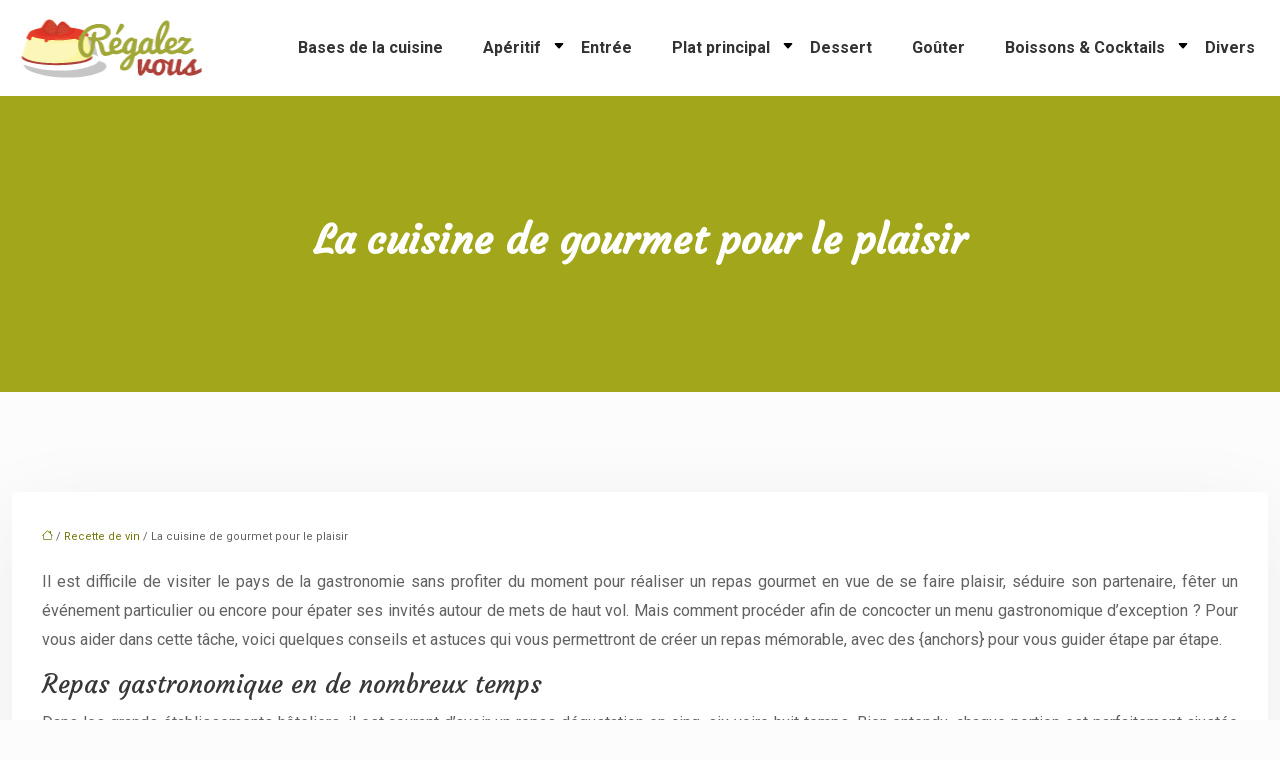

--- FILE ---
content_type: text/html; charset=UTF-8
request_url: https://www.regalez-vous.fr/la-cuisine-de-gourmet-pour-le-plaisir/
body_size: 12644
content:
<!DOCTYPE html>
<html lang="fr-FR">
<head>
<meta charset="UTF-8" />
<meta name="viewport" content="width=device-width">
<link rel="shortcut icon" href="/wp-content/uploads/2017/09/favicon.png" />
<script type="application/ld+json">
{
    "@context": "https://schema.org",
    "@graph": [
        {
            "@type": "WebSite",
            "@id": "https://www.regalez-vous.fr#website",
            "url": "https://www.regalez-vous.fr",
            "name": "Regalez-vous",
            "inLanguage": "fr-FR",
            "publisher": {
                "@id": "https://www.regalez-vous.fr#organization"
            }
        },
        {
            "@type": "Organization",
            "@id": "https://www.regalez-vous.fr#organization",
            "name": "Regalez-vous",
            "url": "https://www.regalez-vous.fr",
            "logo": {
                "@type": "ImageObject",
                "@id": "https://www.regalez-vous.fr#logo",
                "url": "https://www.regalez-vous.fr/wp-content/uploads/2017/09/regalez-vous-1.png"
            }
        },
        {
            "@type": "Person",
            "@id": "https://www.regalez-vous.fr/author/regalez#person",
            "name": "regalez",
            "jobTitle": "Rédaction Web",
            "url": "https://www.regalez-vous.fr/author/regalez",
            "worksFor": {
                "@id": "https://www.regalez-vous.fr#organization"
            },
            "image": {
                "@type": "ImageObject",
                "url": ""
            }
        },
        {
            "@type": "WebPage",
            "@id": "https://www.regalez-vous.fr/la-cuisine-de-gourmet-pour-le-plaisir/#webpage",
            "url": "https://www.regalez-vous.fr/la-cuisine-de-gourmet-pour-le-plaisir/",
            "isPartOf": {
                "@id": "https://www.regalez-vous.fr#website"
            },
            "breadcrumb": {
                "@id": "https://www.regalez-vous.fr/la-cuisine-de-gourmet-pour-le-plaisir/#breadcrumb"
            },
            "inLanguage": "fr_FR"
        },
        {
            "@type": "Article",
            "@id": "https://www.regalez-vous.fr/la-cuisine-de-gourmet-pour-le-plaisir/#article",
            "headline": "La cuisine de gourmet pour le plaisir",
            "mainEntityOfPage": {
                "@id": "https://www.regalez-vous.fr/la-cuisine-de-gourmet-pour-le-plaisir/#webpage"
            },
            "wordCount": 1054,
            "isAccessibleForFree": true,
            "articleSection": [
                "Recette de vin"
            ],
            "datePublished": "2020-11-23T08:04:20+00:00",
            "author": {
                "@id": "https://www.regalez-vous.fr/author/regalez#person"
            },
            "publisher": {
                "@id": "https://www.regalez-vous.fr#organization"
            },
            "inLanguage": "fr-FR"
        },
        {
            "@type": "BreadcrumbList",
            "@id": "https://www.regalez-vous.fr/la-cuisine-de-gourmet-pour-le-plaisir/#breadcrumb",
            "itemListElement": [
                {
                    "@type": "ListItem",
                    "position": 1,
                    "name": "Accueil",
                    "item": "https://www.regalez-vous.fr/"
                },
                {
                    "@type": "ListItem",
                    "position": 2,
                    "name": "Recette de vin",
                    "item": "https://www.regalez-vous.fr/recette-de-vin/"
                },
                {
                    "@type": "ListItem",
                    "position": 3,
                    "name": "La cuisine de gourmet pour le plaisir",
                    "item": "https://www.regalez-vous.fr/la-cuisine-de-gourmet-pour-le-plaisir/"
                }
            ]
        }
    ]
}</script>
<meta name='robots' content='max-image-preview:large' />
<title>Comment préparer un repas gastronomique d’exception ?</title><meta name="description" content="Adopter une alimentation saine et équilibrée semble assez difficile à l’heure actuelle. Les tentations face aux menus tout prêts sont de plus en plus fortes."><link rel="alternate" title="oEmbed (JSON)" type="application/json+oembed" href="https://www.regalez-vous.fr/wp-json/oembed/1.0/embed?url=https%3A%2F%2Fwww.regalez-vous.fr%2Fla-cuisine-de-gourmet-pour-le-plaisir%2F" />
<link rel="alternate" title="oEmbed (XML)" type="text/xml+oembed" href="https://www.regalez-vous.fr/wp-json/oembed/1.0/embed?url=https%3A%2F%2Fwww.regalez-vous.fr%2Fla-cuisine-de-gourmet-pour-le-plaisir%2F&#038;format=xml" />
<style id='wp-img-auto-sizes-contain-inline-css' type='text/css'>
img:is([sizes=auto i],[sizes^="auto," i]){contain-intrinsic-size:3000px 1500px}
/*# sourceURL=wp-img-auto-sizes-contain-inline-css */
</style>
<style id='wp-block-library-inline-css' type='text/css'>
:root{--wp-block-synced-color:#7a00df;--wp-block-synced-color--rgb:122,0,223;--wp-bound-block-color:var(--wp-block-synced-color);--wp-editor-canvas-background:#ddd;--wp-admin-theme-color:#007cba;--wp-admin-theme-color--rgb:0,124,186;--wp-admin-theme-color-darker-10:#006ba1;--wp-admin-theme-color-darker-10--rgb:0,107,160.5;--wp-admin-theme-color-darker-20:#005a87;--wp-admin-theme-color-darker-20--rgb:0,90,135;--wp-admin-border-width-focus:2px}@media (min-resolution:192dpi){:root{--wp-admin-border-width-focus:1.5px}}.wp-element-button{cursor:pointer}:root .has-very-light-gray-background-color{background-color:#eee}:root .has-very-dark-gray-background-color{background-color:#313131}:root .has-very-light-gray-color{color:#eee}:root .has-very-dark-gray-color{color:#313131}:root .has-vivid-green-cyan-to-vivid-cyan-blue-gradient-background{background:linear-gradient(135deg,#00d084,#0693e3)}:root .has-purple-crush-gradient-background{background:linear-gradient(135deg,#34e2e4,#4721fb 50%,#ab1dfe)}:root .has-hazy-dawn-gradient-background{background:linear-gradient(135deg,#faaca8,#dad0ec)}:root .has-subdued-olive-gradient-background{background:linear-gradient(135deg,#fafae1,#67a671)}:root .has-atomic-cream-gradient-background{background:linear-gradient(135deg,#fdd79a,#004a59)}:root .has-nightshade-gradient-background{background:linear-gradient(135deg,#330968,#31cdcf)}:root .has-midnight-gradient-background{background:linear-gradient(135deg,#020381,#2874fc)}:root{--wp--preset--font-size--normal:16px;--wp--preset--font-size--huge:42px}.has-regular-font-size{font-size:1em}.has-larger-font-size{font-size:2.625em}.has-normal-font-size{font-size:var(--wp--preset--font-size--normal)}.has-huge-font-size{font-size:var(--wp--preset--font-size--huge)}.has-text-align-center{text-align:center}.has-text-align-left{text-align:left}.has-text-align-right{text-align:right}.has-fit-text{white-space:nowrap!important}#end-resizable-editor-section{display:none}.aligncenter{clear:both}.items-justified-left{justify-content:flex-start}.items-justified-center{justify-content:center}.items-justified-right{justify-content:flex-end}.items-justified-space-between{justify-content:space-between}.screen-reader-text{border:0;clip-path:inset(50%);height:1px;margin:-1px;overflow:hidden;padding:0;position:absolute;width:1px;word-wrap:normal!important}.screen-reader-text:focus{background-color:#ddd;clip-path:none;color:#444;display:block;font-size:1em;height:auto;left:5px;line-height:normal;padding:15px 23px 14px;text-decoration:none;top:5px;width:auto;z-index:100000}html :where(.has-border-color){border-style:solid}html :where([style*=border-top-color]){border-top-style:solid}html :where([style*=border-right-color]){border-right-style:solid}html :where([style*=border-bottom-color]){border-bottom-style:solid}html :where([style*=border-left-color]){border-left-style:solid}html :where([style*=border-width]){border-style:solid}html :where([style*=border-top-width]){border-top-style:solid}html :where([style*=border-right-width]){border-right-style:solid}html :where([style*=border-bottom-width]){border-bottom-style:solid}html :where([style*=border-left-width]){border-left-style:solid}html :where(img[class*=wp-image-]){height:auto;max-width:100%}:where(figure){margin:0 0 1em}html :where(.is-position-sticky){--wp-admin--admin-bar--position-offset:var(--wp-admin--admin-bar--height,0px)}@media screen and (max-width:600px){html :where(.is-position-sticky){--wp-admin--admin-bar--position-offset:0px}}

/*# sourceURL=wp-block-library-inline-css */
</style><style id='global-styles-inline-css' type='text/css'>
:root{--wp--preset--aspect-ratio--square: 1;--wp--preset--aspect-ratio--4-3: 4/3;--wp--preset--aspect-ratio--3-4: 3/4;--wp--preset--aspect-ratio--3-2: 3/2;--wp--preset--aspect-ratio--2-3: 2/3;--wp--preset--aspect-ratio--16-9: 16/9;--wp--preset--aspect-ratio--9-16: 9/16;--wp--preset--color--black: #000000;--wp--preset--color--cyan-bluish-gray: #abb8c3;--wp--preset--color--white: #ffffff;--wp--preset--color--pale-pink: #f78da7;--wp--preset--color--vivid-red: #cf2e2e;--wp--preset--color--luminous-vivid-orange: #ff6900;--wp--preset--color--luminous-vivid-amber: #fcb900;--wp--preset--color--light-green-cyan: #7bdcb5;--wp--preset--color--vivid-green-cyan: #00d084;--wp--preset--color--pale-cyan-blue: #8ed1fc;--wp--preset--color--vivid-cyan-blue: #0693e3;--wp--preset--color--vivid-purple: #9b51e0;--wp--preset--color--base: #f9f9f9;--wp--preset--color--base-2: #ffffff;--wp--preset--color--contrast: #111111;--wp--preset--color--contrast-2: #636363;--wp--preset--color--contrast-3: #A4A4A4;--wp--preset--color--accent: #cfcabe;--wp--preset--color--accent-2: #c2a990;--wp--preset--color--accent-3: #d8613c;--wp--preset--color--accent-4: #b1c5a4;--wp--preset--color--accent-5: #b5bdbc;--wp--preset--gradient--vivid-cyan-blue-to-vivid-purple: linear-gradient(135deg,rgb(6,147,227) 0%,rgb(155,81,224) 100%);--wp--preset--gradient--light-green-cyan-to-vivid-green-cyan: linear-gradient(135deg,rgb(122,220,180) 0%,rgb(0,208,130) 100%);--wp--preset--gradient--luminous-vivid-amber-to-luminous-vivid-orange: linear-gradient(135deg,rgb(252,185,0) 0%,rgb(255,105,0) 100%);--wp--preset--gradient--luminous-vivid-orange-to-vivid-red: linear-gradient(135deg,rgb(255,105,0) 0%,rgb(207,46,46) 100%);--wp--preset--gradient--very-light-gray-to-cyan-bluish-gray: linear-gradient(135deg,rgb(238,238,238) 0%,rgb(169,184,195) 100%);--wp--preset--gradient--cool-to-warm-spectrum: linear-gradient(135deg,rgb(74,234,220) 0%,rgb(151,120,209) 20%,rgb(207,42,186) 40%,rgb(238,44,130) 60%,rgb(251,105,98) 80%,rgb(254,248,76) 100%);--wp--preset--gradient--blush-light-purple: linear-gradient(135deg,rgb(255,206,236) 0%,rgb(152,150,240) 100%);--wp--preset--gradient--blush-bordeaux: linear-gradient(135deg,rgb(254,205,165) 0%,rgb(254,45,45) 50%,rgb(107,0,62) 100%);--wp--preset--gradient--luminous-dusk: linear-gradient(135deg,rgb(255,203,112) 0%,rgb(199,81,192) 50%,rgb(65,88,208) 100%);--wp--preset--gradient--pale-ocean: linear-gradient(135deg,rgb(255,245,203) 0%,rgb(182,227,212) 50%,rgb(51,167,181) 100%);--wp--preset--gradient--electric-grass: linear-gradient(135deg,rgb(202,248,128) 0%,rgb(113,206,126) 100%);--wp--preset--gradient--midnight: linear-gradient(135deg,rgb(2,3,129) 0%,rgb(40,116,252) 100%);--wp--preset--gradient--gradient-1: linear-gradient(to bottom, #cfcabe 0%, #F9F9F9 100%);--wp--preset--gradient--gradient-2: linear-gradient(to bottom, #C2A990 0%, #F9F9F9 100%);--wp--preset--gradient--gradient-3: linear-gradient(to bottom, #D8613C 0%, #F9F9F9 100%);--wp--preset--gradient--gradient-4: linear-gradient(to bottom, #B1C5A4 0%, #F9F9F9 100%);--wp--preset--gradient--gradient-5: linear-gradient(to bottom, #B5BDBC 0%, #F9F9F9 100%);--wp--preset--gradient--gradient-6: linear-gradient(to bottom, #A4A4A4 0%, #F9F9F9 100%);--wp--preset--gradient--gradient-7: linear-gradient(to bottom, #cfcabe 50%, #F9F9F9 50%);--wp--preset--gradient--gradient-8: linear-gradient(to bottom, #C2A990 50%, #F9F9F9 50%);--wp--preset--gradient--gradient-9: linear-gradient(to bottom, #D8613C 50%, #F9F9F9 50%);--wp--preset--gradient--gradient-10: linear-gradient(to bottom, #B1C5A4 50%, #F9F9F9 50%);--wp--preset--gradient--gradient-11: linear-gradient(to bottom, #B5BDBC 50%, #F9F9F9 50%);--wp--preset--gradient--gradient-12: linear-gradient(to bottom, #A4A4A4 50%, #F9F9F9 50%);--wp--preset--font-size--small: 13px;--wp--preset--font-size--medium: 20px;--wp--preset--font-size--large: 36px;--wp--preset--font-size--x-large: 42px;--wp--preset--spacing--20: min(1.5rem, 2vw);--wp--preset--spacing--30: min(2.5rem, 3vw);--wp--preset--spacing--40: min(4rem, 5vw);--wp--preset--spacing--50: min(6.5rem, 8vw);--wp--preset--spacing--60: min(10.5rem, 13vw);--wp--preset--spacing--70: 3.38rem;--wp--preset--spacing--80: 5.06rem;--wp--preset--spacing--10: 1rem;--wp--preset--shadow--natural: 6px 6px 9px rgba(0, 0, 0, 0.2);--wp--preset--shadow--deep: 12px 12px 50px rgba(0, 0, 0, 0.4);--wp--preset--shadow--sharp: 6px 6px 0px rgba(0, 0, 0, 0.2);--wp--preset--shadow--outlined: 6px 6px 0px -3px rgb(255, 255, 255), 6px 6px rgb(0, 0, 0);--wp--preset--shadow--crisp: 6px 6px 0px rgb(0, 0, 0);}:root { --wp--style--global--content-size: 1320px;--wp--style--global--wide-size: 1920px; }:where(body) { margin: 0; }.wp-site-blocks { padding-top: var(--wp--style--root--padding-top); padding-bottom: var(--wp--style--root--padding-bottom); }.has-global-padding { padding-right: var(--wp--style--root--padding-right); padding-left: var(--wp--style--root--padding-left); }.has-global-padding > .alignfull { margin-right: calc(var(--wp--style--root--padding-right) * -1); margin-left: calc(var(--wp--style--root--padding-left) * -1); }.has-global-padding :where(:not(.alignfull.is-layout-flow) > .has-global-padding:not(.wp-block-block, .alignfull)) { padding-right: 0; padding-left: 0; }.has-global-padding :where(:not(.alignfull.is-layout-flow) > .has-global-padding:not(.wp-block-block, .alignfull)) > .alignfull { margin-left: 0; margin-right: 0; }.wp-site-blocks > .alignleft { float: left; margin-right: 2em; }.wp-site-blocks > .alignright { float: right; margin-left: 2em; }.wp-site-blocks > .aligncenter { justify-content: center; margin-left: auto; margin-right: auto; }:where(.wp-site-blocks) > * { margin-block-start: 1.2rem; margin-block-end: 0; }:where(.wp-site-blocks) > :first-child { margin-block-start: 0; }:where(.wp-site-blocks) > :last-child { margin-block-end: 0; }:root { --wp--style--block-gap: 1.2rem; }:root :where(.is-layout-flow) > :first-child{margin-block-start: 0;}:root :where(.is-layout-flow) > :last-child{margin-block-end: 0;}:root :where(.is-layout-flow) > *{margin-block-start: 1.2rem;margin-block-end: 0;}:root :where(.is-layout-constrained) > :first-child{margin-block-start: 0;}:root :where(.is-layout-constrained) > :last-child{margin-block-end: 0;}:root :where(.is-layout-constrained) > *{margin-block-start: 1.2rem;margin-block-end: 0;}:root :where(.is-layout-flex){gap: 1.2rem;}:root :where(.is-layout-grid){gap: 1.2rem;}.is-layout-flow > .alignleft{float: left;margin-inline-start: 0;margin-inline-end: 2em;}.is-layout-flow > .alignright{float: right;margin-inline-start: 2em;margin-inline-end: 0;}.is-layout-flow > .aligncenter{margin-left: auto !important;margin-right: auto !important;}.is-layout-constrained > .alignleft{float: left;margin-inline-start: 0;margin-inline-end: 2em;}.is-layout-constrained > .alignright{float: right;margin-inline-start: 2em;margin-inline-end: 0;}.is-layout-constrained > .aligncenter{margin-left: auto !important;margin-right: auto !important;}.is-layout-constrained > :where(:not(.alignleft):not(.alignright):not(.alignfull)){max-width: var(--wp--style--global--content-size);margin-left: auto !important;margin-right: auto !important;}.is-layout-constrained > .alignwide{max-width: var(--wp--style--global--wide-size);}body .is-layout-flex{display: flex;}.is-layout-flex{flex-wrap: wrap;align-items: center;}.is-layout-flex > :is(*, div){margin: 0;}body .is-layout-grid{display: grid;}.is-layout-grid > :is(*, div){margin: 0;}body{--wp--style--root--padding-top: 0px;--wp--style--root--padding-right: var(--wp--preset--spacing--50);--wp--style--root--padding-bottom: 0px;--wp--style--root--padding-left: var(--wp--preset--spacing--50);}a:where(:not(.wp-element-button)){text-decoration: underline;}:root :where(a:where(:not(.wp-element-button)):hover){text-decoration: none;}:root :where(.wp-element-button, .wp-block-button__link){background-color: var(--wp--preset--color--contrast);border-radius: .33rem;border-color: var(--wp--preset--color--contrast);border-width: 0;color: var(--wp--preset--color--base);font-family: inherit;font-size: var(--wp--preset--font-size--small);font-style: normal;font-weight: 500;letter-spacing: inherit;line-height: inherit;padding-top: 0.6rem;padding-right: 1rem;padding-bottom: 0.6rem;padding-left: 1rem;text-decoration: none;text-transform: inherit;}:root :where(.wp-element-button:hover, .wp-block-button__link:hover){background-color: var(--wp--preset--color--contrast-2);border-color: var(--wp--preset--color--contrast-2);color: var(--wp--preset--color--base);}:root :where(.wp-element-button:focus, .wp-block-button__link:focus){background-color: var(--wp--preset--color--contrast-2);border-color: var(--wp--preset--color--contrast-2);color: var(--wp--preset--color--base);outline-color: var(--wp--preset--color--contrast);outline-offset: 2px;outline-style: dotted;outline-width: 1px;}:root :where(.wp-element-button:active, .wp-block-button__link:active){background-color: var(--wp--preset--color--contrast);color: var(--wp--preset--color--base);}:root :where(.wp-element-caption, .wp-block-audio figcaption, .wp-block-embed figcaption, .wp-block-gallery figcaption, .wp-block-image figcaption, .wp-block-table figcaption, .wp-block-video figcaption){color: var(--wp--preset--color--contrast-2);font-family: var(--wp--preset--font-family--body);font-size: 0.8rem;}.has-black-color{color: var(--wp--preset--color--black) !important;}.has-cyan-bluish-gray-color{color: var(--wp--preset--color--cyan-bluish-gray) !important;}.has-white-color{color: var(--wp--preset--color--white) !important;}.has-pale-pink-color{color: var(--wp--preset--color--pale-pink) !important;}.has-vivid-red-color{color: var(--wp--preset--color--vivid-red) !important;}.has-luminous-vivid-orange-color{color: var(--wp--preset--color--luminous-vivid-orange) !important;}.has-luminous-vivid-amber-color{color: var(--wp--preset--color--luminous-vivid-amber) !important;}.has-light-green-cyan-color{color: var(--wp--preset--color--light-green-cyan) !important;}.has-vivid-green-cyan-color{color: var(--wp--preset--color--vivid-green-cyan) !important;}.has-pale-cyan-blue-color{color: var(--wp--preset--color--pale-cyan-blue) !important;}.has-vivid-cyan-blue-color{color: var(--wp--preset--color--vivid-cyan-blue) !important;}.has-vivid-purple-color{color: var(--wp--preset--color--vivid-purple) !important;}.has-base-color{color: var(--wp--preset--color--base) !important;}.has-base-2-color{color: var(--wp--preset--color--base-2) !important;}.has-contrast-color{color: var(--wp--preset--color--contrast) !important;}.has-contrast-2-color{color: var(--wp--preset--color--contrast-2) !important;}.has-contrast-3-color{color: var(--wp--preset--color--contrast-3) !important;}.has-accent-color{color: var(--wp--preset--color--accent) !important;}.has-accent-2-color{color: var(--wp--preset--color--accent-2) !important;}.has-accent-3-color{color: var(--wp--preset--color--accent-3) !important;}.has-accent-4-color{color: var(--wp--preset--color--accent-4) !important;}.has-accent-5-color{color: var(--wp--preset--color--accent-5) !important;}.has-black-background-color{background-color: var(--wp--preset--color--black) !important;}.has-cyan-bluish-gray-background-color{background-color: var(--wp--preset--color--cyan-bluish-gray) !important;}.has-white-background-color{background-color: var(--wp--preset--color--white) !important;}.has-pale-pink-background-color{background-color: var(--wp--preset--color--pale-pink) !important;}.has-vivid-red-background-color{background-color: var(--wp--preset--color--vivid-red) !important;}.has-luminous-vivid-orange-background-color{background-color: var(--wp--preset--color--luminous-vivid-orange) !important;}.has-luminous-vivid-amber-background-color{background-color: var(--wp--preset--color--luminous-vivid-amber) !important;}.has-light-green-cyan-background-color{background-color: var(--wp--preset--color--light-green-cyan) !important;}.has-vivid-green-cyan-background-color{background-color: var(--wp--preset--color--vivid-green-cyan) !important;}.has-pale-cyan-blue-background-color{background-color: var(--wp--preset--color--pale-cyan-blue) !important;}.has-vivid-cyan-blue-background-color{background-color: var(--wp--preset--color--vivid-cyan-blue) !important;}.has-vivid-purple-background-color{background-color: var(--wp--preset--color--vivid-purple) !important;}.has-base-background-color{background-color: var(--wp--preset--color--base) !important;}.has-base-2-background-color{background-color: var(--wp--preset--color--base-2) !important;}.has-contrast-background-color{background-color: var(--wp--preset--color--contrast) !important;}.has-contrast-2-background-color{background-color: var(--wp--preset--color--contrast-2) !important;}.has-contrast-3-background-color{background-color: var(--wp--preset--color--contrast-3) !important;}.has-accent-background-color{background-color: var(--wp--preset--color--accent) !important;}.has-accent-2-background-color{background-color: var(--wp--preset--color--accent-2) !important;}.has-accent-3-background-color{background-color: var(--wp--preset--color--accent-3) !important;}.has-accent-4-background-color{background-color: var(--wp--preset--color--accent-4) !important;}.has-accent-5-background-color{background-color: var(--wp--preset--color--accent-5) !important;}.has-black-border-color{border-color: var(--wp--preset--color--black) !important;}.has-cyan-bluish-gray-border-color{border-color: var(--wp--preset--color--cyan-bluish-gray) !important;}.has-white-border-color{border-color: var(--wp--preset--color--white) !important;}.has-pale-pink-border-color{border-color: var(--wp--preset--color--pale-pink) !important;}.has-vivid-red-border-color{border-color: var(--wp--preset--color--vivid-red) !important;}.has-luminous-vivid-orange-border-color{border-color: var(--wp--preset--color--luminous-vivid-orange) !important;}.has-luminous-vivid-amber-border-color{border-color: var(--wp--preset--color--luminous-vivid-amber) !important;}.has-light-green-cyan-border-color{border-color: var(--wp--preset--color--light-green-cyan) !important;}.has-vivid-green-cyan-border-color{border-color: var(--wp--preset--color--vivid-green-cyan) !important;}.has-pale-cyan-blue-border-color{border-color: var(--wp--preset--color--pale-cyan-blue) !important;}.has-vivid-cyan-blue-border-color{border-color: var(--wp--preset--color--vivid-cyan-blue) !important;}.has-vivid-purple-border-color{border-color: var(--wp--preset--color--vivid-purple) !important;}.has-base-border-color{border-color: var(--wp--preset--color--base) !important;}.has-base-2-border-color{border-color: var(--wp--preset--color--base-2) !important;}.has-contrast-border-color{border-color: var(--wp--preset--color--contrast) !important;}.has-contrast-2-border-color{border-color: var(--wp--preset--color--contrast-2) !important;}.has-contrast-3-border-color{border-color: var(--wp--preset--color--contrast-3) !important;}.has-accent-border-color{border-color: var(--wp--preset--color--accent) !important;}.has-accent-2-border-color{border-color: var(--wp--preset--color--accent-2) !important;}.has-accent-3-border-color{border-color: var(--wp--preset--color--accent-3) !important;}.has-accent-4-border-color{border-color: var(--wp--preset--color--accent-4) !important;}.has-accent-5-border-color{border-color: var(--wp--preset--color--accent-5) !important;}.has-vivid-cyan-blue-to-vivid-purple-gradient-background{background: var(--wp--preset--gradient--vivid-cyan-blue-to-vivid-purple) !important;}.has-light-green-cyan-to-vivid-green-cyan-gradient-background{background: var(--wp--preset--gradient--light-green-cyan-to-vivid-green-cyan) !important;}.has-luminous-vivid-amber-to-luminous-vivid-orange-gradient-background{background: var(--wp--preset--gradient--luminous-vivid-amber-to-luminous-vivid-orange) !important;}.has-luminous-vivid-orange-to-vivid-red-gradient-background{background: var(--wp--preset--gradient--luminous-vivid-orange-to-vivid-red) !important;}.has-very-light-gray-to-cyan-bluish-gray-gradient-background{background: var(--wp--preset--gradient--very-light-gray-to-cyan-bluish-gray) !important;}.has-cool-to-warm-spectrum-gradient-background{background: var(--wp--preset--gradient--cool-to-warm-spectrum) !important;}.has-blush-light-purple-gradient-background{background: var(--wp--preset--gradient--blush-light-purple) !important;}.has-blush-bordeaux-gradient-background{background: var(--wp--preset--gradient--blush-bordeaux) !important;}.has-luminous-dusk-gradient-background{background: var(--wp--preset--gradient--luminous-dusk) !important;}.has-pale-ocean-gradient-background{background: var(--wp--preset--gradient--pale-ocean) !important;}.has-electric-grass-gradient-background{background: var(--wp--preset--gradient--electric-grass) !important;}.has-midnight-gradient-background{background: var(--wp--preset--gradient--midnight) !important;}.has-gradient-1-gradient-background{background: var(--wp--preset--gradient--gradient-1) !important;}.has-gradient-2-gradient-background{background: var(--wp--preset--gradient--gradient-2) !important;}.has-gradient-3-gradient-background{background: var(--wp--preset--gradient--gradient-3) !important;}.has-gradient-4-gradient-background{background: var(--wp--preset--gradient--gradient-4) !important;}.has-gradient-5-gradient-background{background: var(--wp--preset--gradient--gradient-5) !important;}.has-gradient-6-gradient-background{background: var(--wp--preset--gradient--gradient-6) !important;}.has-gradient-7-gradient-background{background: var(--wp--preset--gradient--gradient-7) !important;}.has-gradient-8-gradient-background{background: var(--wp--preset--gradient--gradient-8) !important;}.has-gradient-9-gradient-background{background: var(--wp--preset--gradient--gradient-9) !important;}.has-gradient-10-gradient-background{background: var(--wp--preset--gradient--gradient-10) !important;}.has-gradient-11-gradient-background{background: var(--wp--preset--gradient--gradient-11) !important;}.has-gradient-12-gradient-background{background: var(--wp--preset--gradient--gradient-12) !important;}.has-small-font-size{font-size: var(--wp--preset--font-size--small) !important;}.has-medium-font-size{font-size: var(--wp--preset--font-size--medium) !important;}.has-large-font-size{font-size: var(--wp--preset--font-size--large) !important;}.has-x-large-font-size{font-size: var(--wp--preset--font-size--x-large) !important;}
/*# sourceURL=global-styles-inline-css */
</style>

<link rel='stylesheet' id='default-css' href='https://www.regalez-vous.fr/wp-content/themes/factory-templates-4/style.css?ver=a4945d80e02c7522cb4647384ae87300' type='text/css' media='all' />
<link rel='stylesheet' id='bootstrap5-css' href='https://www.regalez-vous.fr/wp-content/themes/factory-templates-4/css/bootstrap.min.css?ver=a4945d80e02c7522cb4647384ae87300' type='text/css' media='all' />
<link rel='stylesheet' id='bootstrap-icon-css' href='https://www.regalez-vous.fr/wp-content/themes/factory-templates-4/css/bootstrap-icons.css?ver=a4945d80e02c7522cb4647384ae87300' type='text/css' media='all' />
<link rel='stylesheet' id='global-css' href='https://www.regalez-vous.fr/wp-content/themes/factory-templates-4/css/global.css?ver=a4945d80e02c7522cb4647384ae87300' type='text/css' media='all' />
<link rel='stylesheet' id='light-theme-css' href='https://www.regalez-vous.fr/wp-content/themes/factory-templates-4/css/light.css?ver=a4945d80e02c7522cb4647384ae87300' type='text/css' media='all' />
<script type="text/javascript" src="https://code.jquery.com/jquery-3.2.1.min.js?ver=a4945d80e02c7522cb4647384ae87300" id="jquery3.2.1-js"></script>
<script type="text/javascript" src="https://www.regalez-vous.fr/wp-content/themes/factory-templates-4/js/fn.js?ver=a4945d80e02c7522cb4647384ae87300" id="default_script-js"></script>
<link rel="https://api.w.org/" href="https://www.regalez-vous.fr/wp-json/" /><link rel="alternate" title="JSON" type="application/json" href="https://www.regalez-vous.fr/wp-json/wp/v2/posts/331" /><link rel="EditURI" type="application/rsd+xml" title="RSD" href="https://www.regalez-vous.fr/xmlrpc.php?rsd" />
<link rel="canonical" href="https://www.regalez-vous.fr/la-cuisine-de-gourmet-pour-le-plaisir/" />
<link rel='shortlink' href='https://www.regalez-vous.fr/?p=331' />
<link rel="icon" href="https://www.regalez-vous.fr/wp-content/uploads/2017/09/favicon.png" sizes="32x32" />
<link rel="icon" href="https://www.regalez-vous.fr/wp-content/uploads/2017/09/favicon.png" sizes="192x192" />
<link rel="apple-touch-icon" href="https://www.regalez-vous.fr/wp-content/uploads/2017/09/favicon.png" />
<meta name="msapplication-TileImage" content="https://www.regalez-vous.fr/wp-content/uploads/2017/09/favicon.png" />
 
<meta name="google-site-verification" content="pnOKGYi946zK8GE4LdnE5Xf8nTjH_u5Og9-dGTRJ7v8" />
<meta name="google-site-verification" content="UpXK-vUoyudCxy9Iozo5q7crU0zut2i7fCbvAOM_Abk" />
<link href="https://fonts.googleapis.com/css2?family=Courgette&family=Roboto:ital,wght@0,100;0,300;0,400;0,500;0,700;0,900;1,100;1,300;1,400;1,500;1,700;1,900&display=swap" rel="stylesheet"> 
<style type="text/css">
.default_color_background,.menu-bars{background-color : #a1a61a }.default_color_text,a,h1 span,h2 span,h3 span,h4 span,h5 span,h6 span{color :#a1a61a }.navigation li a,.navigation li.disabled,.navigation li.active a,.owl-dots .owl-dot.active span,.owl-dots .owl-dot:hover span{background-color: #a1a61a;}
.block-spc{border-color:#a1a61a}
.page-content a{color : #767a0c }.page-content a:hover{color : #77cf09 }.home .body-content a{color : #77cf09 }.home .body-content a:hover{color : #767a0c }nav.navbar{background-color:#fff} .main-navigation {padding:30px 0 0;}.main-navigation.scrolled{padding:0 0 0 0 ;}.main-navigation nav li{padding:0 10px;}.main-navigation.scrolled{background-color:#fff;}.main-navigation .logo-main{height: 60px;}.main-navigation  .logo-sticky{height: 50px;}nav li a{font-size:16px;}nav li a{line-height:60px;}nav li a{color:#333333!important;}nav li:hover > a,.current-menu-item > a{color:#a1a61a!important;}.sub-menu a{color:#282828!important;}.archive h1{color:#fff!important;}.category .subheader,.single .subheader{padding:120px 0px }.archive h1{text-align:center!important;} .archive h1{font-size:40px}  .archive h2,.cat-description h2{font-size:25px} .archive h2 a,.cat-description h2{color:#373737!important;}.archive .readmore{background-color:#A1A61A;}.archive .readmore{color:#ffffff;}.archive .readmore:hover{background-color:#373737;}.archive .readmore:hover{color:#ffffff;}.archive .readmore{padding:8px 20px;}.single h1{color:#fff!important;}.single .the-post h2{color:#373737!important;}.single .the-post h3{color:#373737!important;}.single .the-post h4{color:#373737!important;}.single .the-post h5{color:#373737!important;}.single .the-post h6{color:#373737!important;} .single .post-content a{color:#767a0c} .single .post-content a:hover{color:#77cf09}.single h1{text-align:center!important;}.single h1{font-size: 40px}.single h2{font-size: 25px}.single h3{font-size: 21px}.single h4{font-size: 18px}.single h5{font-size: 16px}.single h6{font-size: 15px}footer{background-position:top } #back_to_top{background-color:#a1a61a;}#back_to_top i, #back_to_top svg{color:#fff;} footer{padding:70px 0 0} #back_to_top {padding:3px 9px 6px;}.copyright{background-color:#20120D} </style>
<style>:root {
    --color-primary: #a1a61a;
    --color-primary-light: #d1d721;
    --color-primary-dark: #707412;
    --color-primary-hover: #909517;
    --color-primary-muted: #ffff29;
            --color-background: #FCFCFC;
    --color-text: #000000;
} </style>
<style id="custom-st" type="text/css">
body{font-family:'Roboto',sans-serif;font-size:16px;font-weight:400;line-height:29px;color:#626262;}h1,h2,h3,h4,h5,h6{font-family:Courgette;font-weight:400;}body:not(.home) .main-navigation{padding:0 0 0;}.navbar-toggler{border:none}nav li a{font-style:normal;font-weight:600;}.sub-menu li a{line-height:30px;}.main-navigation .menu-item-has-children::after{top:24px;right:-4px;color:#000;}.image-sous-slider{bottom:-3em;position:relative;}.sect1-title{display:inline-block;padding:0 100px;}.sect1-title::before{position:absolute;color:#A1A61A;content:"\f231";left:-35px;font-family:bootstrap-icons;display:inline-block;animation:scroll-down 2s cubic-bezier(0.4,0,1,1) infinite;}.sect1-title::after{position:absolute;color:#A1A61A;content:"\f22d";right:-35px;font-family:bootstrap-icons;display:inline-block;animation:scroll-down 2s cubic-bezier(0.4,0,1,1) infinite;}.listing{padding:0;list-style:none;text-align:left;}.bi-check::before{color:#A1A61A;font-size:22px;content:"\f26e";font-weight:600 !important;}.listing li{margin-bottom:8px;}.anim-box:before{z-index:2;position:absolute;top:30px;right:30px;bottom:30px;left:30px;border:1px solid #fff;content:'';opacity:0;-webkit-transition:opacity 0.35s,-webkit-transform 0.35s;-moz-transition:opacity 0.35s,-moz-transform 0.35s;transition:opacity 0.35s,transform 0.35s;-webkit-transform:scale(0);-moz-transform:scale(0);-ms-transform:scale(0);-o-transform:scale(0);transform:scale(0);margin:0;}.anim-box:hover:before{opacity:1;-webkit-transform:scale(1);-moz-transform:scale(1);-ms-transform:scale(1);-o-transform:scale(1);transform:scale(1);}.anim-box .wp-block-cover__background{transition:all 0.6s ease;}.anim-box:hover .wp-block-cover__background{opacity:0.7!important;}.anim-box p{transform:scale(1.4);-webkit-transition:opacity 0.35s,-webkit-transform 0.35s;-moz-transition:opacity 0.35s,-moz-transform 0.35s;transition:opacity 0.35s,transform 0.35s;opacity:0;display:none;}.anim-box:hover p{transform:scale(1);-webkit-transition:opacity 0.35s,-webkit-transform 0.35s;-moz-transition:opacity 0.35s,-moz-transform 0.35s;transition:opacity 0.35s,transform 0.35s;opacity:1;display:block;}.anim-box .wp-block-cover__image-background{transition:all 0.5s ease;}.anim-box:hover .wp-block-cover__image-background{transform:scale(1.2);}@keyframes scroll-down{0%{transform:translateX(0);}50%{transform:translateX(5px);}100%{transform:translateX(0px);}}footer{color:#626262;font-size:15px;}footer img{margin-bottom:15px;}#back_to_top svg {width:20px;}#inactive,.to-top {box-shadow:none;z-index:3;}footer .footer-widget{font-size:22px!important;color:#fff;font-family:Courgette;font-weight:400;margin-bottom:20px!important;line-height:1.3;border-bottom:none!important;}footer .copyright{margin-top:70px;padding:30px 0;text-align:center;color:#fff;background:#20120D;}.archive h1,.single h1{font-weight:700;}.archive h2 {margin-bottom:0.5em;}.archive h2,.single .the-post h2,.single .the-post h3{font-weight:500;}.archive .post{box-shadow:0 30px 100px 0 rgba(221,224,231,0.5);padding:30px;}.archive .readmore{letter-spacing:0.3px;font-size:13px;line-height:24px;font-weight:700;text-transform:uppercase;border-radius:5px;}.single .sidebar-ma{text-align:left;}.widget_sidebar{margin-bottom:50px;background:#fff;-webkit-box-shadow:0 15px 76px 0 rgba(0,0,0,.1);box-shadow:0 15px 76px 0 rgba(0,0,0,.1);box-sizing:border-box;text-align:center;padding:25px 20px 20px;}.widget_sidebar .sidebar-widget{margin-bottom:1em;color:#373737;text-align:left;position:relative;padding-bottom:1em;font-weight:500;border-bottom:none;font-size:20px;line-height:30px;}.widget_sidebar .sidebar-widget:after,.widget_sidebar .sidebar-widget:before{content:"";position:absolute;left:0;bottom:2px;height:0;}.widget_sidebar .sidebar-widget:before{width:100%;border-bottom:1px solid #ececec;}.widget_sidebar .sidebar-widget:after{width:50px;border-bottom:1px solid #a1a61a;}.single .all-post-content{padding:30px;background:#fff;-webkit-box-shadow:0 15px 76px 0 rgba(0,0,0,.06);box-shadow:0 15px 76px 0 rgba(0,0,0,.06);margin-bottom:50px;}@media screen and (max-width:1024px){.main-navigation{padding:0;}nav li a{line-height:30px;}.home h1{line-height:35px!important;font-size:25px!important;}.home h2{line-height:28px!important;font-size:24px!important;}.home h3{font-size:15px!important}}@media screen and (max-width:960px){.parag{padding-left:0!important;padding-right:0!important;}.sect1-title{padding:0;}.sect1-title::before,.sect1-title::after{display:none;}.widget_footer{margin-top:20px;}.bloc1 {background:#000;}main-navigation .menu-item-has-children::after{top:16px;}h1{font-size:30px!important;}h2{font-size:20px!important;}.category .subheader,.single .subheader {padding:70px 0px;}footer .copyright{padding:25px 50px}}.single .all-post-content img{padding:10px 0 15px;}.single .all-post-content{text-align:justify}.single h2,.single h3,.single h4,.single h5,.single h6 {margin-top:15px;}.nav-post-cat{padding-top:20px;}</style>
</head> 

<body class="wp-singular post-template-default single single-post postid-331 single-format-standard wp-theme-factory-templates-4 catid-1" style="background-color: #FCFCFC;">

<div class="main-navigation  container-fluid is_sticky over-mobile">
<nav class="navbar navbar-expand-lg  container-xxl">

<a id="logo" href="https://www.regalez-vous.fr">
<img class="logo-main" src="/wp-content/uploads/2017/09/regalez-vous-1.png"  width="187px"   height="60px"  alt="logo">
<img class="logo-sticky" src="/wp-content/uploads/2017/09/regalez-vous-1.png" width="auto" height="50px" alt="logo"></a>

    <button class="navbar-toggler" type="button" data-bs-toggle="collapse" data-bs-target="#navbarSupportedContent" aria-controls="navbarSupportedContent" aria-expanded="false" aria-label="Toggle navigation">
      <span class="navbar-toggler-icon"><i class="bi bi-list"></i></span>
    </button>

    <div class="collapse navbar-collapse" id="navbarSupportedContent">

<ul id="main-menu" class="classic-menu navbar-nav ms-auto mb-2 mb-lg-0"><li id="menu-item-66" class="menu-item menu-item-type-taxonomy menu-item-object-category"><a href="https://www.regalez-vous.fr/bases-de-la-cuisine/">Bases de la cuisine</a></li>
<li id="menu-item-63" class="menu-item menu-item-type-taxonomy menu-item-object-category menu-item-has-children"><a href="https://www.regalez-vous.fr/aperitif/">Apéritif</a>
<ul class="sub-menu">
	<li id="menu-item-64" class="menu-item menu-item-type-taxonomy menu-item-object-category"><a href="https://www.regalez-vous.fr/aperitif/a-boire/">À boire</a></li>
	<li id="menu-item-65" class="menu-item menu-item-type-taxonomy menu-item-object-category"><a href="https://www.regalez-vous.fr/aperitif/a-grignoter/">À grignoter</a></li>
</ul>
</li>
<li id="menu-item-68" class="menu-item menu-item-type-taxonomy menu-item-object-category"><a href="https://www.regalez-vous.fr/entree/">Entrée</a></li>
<li id="menu-item-70" class="menu-item menu-item-type-taxonomy menu-item-object-category menu-item-has-children"><a href="https://www.regalez-vous.fr/plat-principal/">Plat principal</a>
<ul class="sub-menu">
	<li id="menu-item-71" class="menu-item menu-item-type-taxonomy menu-item-object-category"><a href="https://www.regalez-vous.fr/plat-principal/les-legumes/">Les légumes</a></li>
	<li id="menu-item-72" class="menu-item menu-item-type-taxonomy menu-item-object-category"><a href="https://www.regalez-vous.fr/plat-principal/pates/">Pâtes</a></li>
	<li id="menu-item-73" class="menu-item menu-item-type-taxonomy menu-item-object-category"><a href="https://www.regalez-vous.fr/plat-principal/plat-complet/">Plat complet</a></li>
	<li id="menu-item-74" class="menu-item menu-item-type-taxonomy menu-item-object-category"><a href="https://www.regalez-vous.fr/plat-principal/soupe-et-potage/">Soupe et potage</a></li>
</ul>
</li>
<li id="menu-item-67" class="menu-item menu-item-type-taxonomy menu-item-object-category"><a href="https://www.regalez-vous.fr/dessert/">Dessert</a></li>
<li id="menu-item-69" class="menu-item menu-item-type-taxonomy menu-item-object-category"><a href="https://www.regalez-vous.fr/gouter/">Goûter</a></li>
<li id="menu-item-383" class="menu-item menu-item-type-taxonomy menu-item-object-category menu-item-has-children"><a href="https://www.regalez-vous.fr/boissons-et-cocktails/">Boissons &amp; Cocktails</a>
<ul class="sub-menu">
	<li id="menu-item-76" class="menu-item menu-item-type-taxonomy menu-item-object-category current-post-ancestor current-menu-parent current-post-parent"><a href="https://www.regalez-vous.fr/recette-de-vin/">Recette de vin</a></li>
	<li id="menu-item-75" class="menu-item menu-item-type-taxonomy menu-item-object-category"><a href="https://www.regalez-vous.fr/recette-de-sirop/">Recette de sirop</a></li>
</ul>
</li>
<li id="menu-item-461" class="menu-item menu-item-type-taxonomy menu-item-object-category"><a href="https://www.regalez-vous.fr/divers/">Divers</a></li>
</ul>
</div>
</nav>
</div><!--menu-->
<div style="background-color:regalez" class="body-content     ">
  

<div class="container-fluid subheader" style="background-position:top;background-image:url();background-color:#a1a61a;">
<div id="mask" style=""></div>	
<div class="container-xxl"><h1 class="title">La cuisine de gourmet pour le plaisir</h1></div></div>



<div class="post-content container-xxl"> 


<div class="row">
<div class="  col-xxl-9  col-md-12">	



<div class="all-post-content">
<article>
<div style="font-size: 11px" class="breadcrumb"><a href="/"><i class="bi bi-house"></i></a>&nbsp;/&nbsp;<a href="https://www.regalez-vous.fr/recette-de-vin/">Recette de vin</a>&nbsp;/&nbsp;La cuisine de gourmet pour le plaisir</div>
<div class="the-post">





<p>Il est difficile de visiter le pays de la gastronomie sans profiter du moment pour réaliser un repas gourmet en vue de se faire plaisir, séduire son partenaire, fêter un événement particulier ou encore pour épater ses invités autour de mets de haut vol. Mais comment procéder afin de concocter un menu gastronomique d’exception ?  Pour vous aider dans cette tâche, voici quelques conseils et astuces qui vous permettront de créer un repas mémorable, avec des {anchors} pour vous guider étape par étape.</p>
<h2>Repas gastronomique en de nombreux temps</h2>
<p>Dans les grands établissements hôteliers, il est courant d’avoir un repas dégustation en cinq, six voire huit temps. Bien entendu, chaque portion est parfaitement ajustée afin d’éviter de ne pas arriver jusqu’au bout de son repas. Quand il est question de repas <strong>fait-maison</strong>, le traditionnel trio (l’entrée, le plat principal et le dessert suffisent largement pour bluffer sa tablée notamment si les mets sont préparés avec passion et minutie. <a href="https://www.mille-et-une-epices.com/">ici</a>, le menu peut être accompagné de nombreuses bouchées que vous pouvez servir entre les plats. Mignardises, pré-entrée, mise en bouche ou encore pré-dessert, beaucoup de repas qui entrent dans la tradition d’un met gastronomique. Plus qu’un simple repas, c’est aussi une symphonie qui se joue principalement à table. Chaque menu suit en effet la partition qui lui est propre.</p>
<p>Comme une tenue, un menu s’envisage généralement dans son ensemble. Combiner de nombreuses protéines, autant de préparatifs avec des pâtes, ajouter une variété de fromage ou de crème, beaucoup de mouvements gourmands qui risquent de déstabiliser l’ensemble. Il est important de rester généreux, mais il faut tout de même faire attention lors de l’étape d’association des ingrédients.  N’oubliez pas que la clé d’un repas gastronomique réussi repose sur l’équilibre des saveurs et des textures,  des éléments essentiels que vous retrouverez dans les {anchors} ci-dessous.</p>
<h2>Varier les saveurs</h2>
<p>Quand vous réalisez un repas gourmet, l’autre point d’une importance capitale à prendre en compte est l’organisation des <strong>saveurs</strong>. Pour cela, il est important de servir tout d’abord des repas moins puissants pour terminer par les goûts les plus corsés. Cela marque d’ailleurs l’usage. La dégustation d’un carpaccio de Saint-Jacques après un pigeon accompagné d’une sauce vigneronne est en effet la meilleure des options. L’inverse ne sera pas indiqué.</p>
<p>C’est également pour ce même motif que le poisson, parfois doux, est d’habitude servi avant la viande au goût intense. Bien évidemment, rien n’est impossible ou interdit lorsqu’il est question de réalisation de son propre repas gastronomique. L’essentiel serait uniquement de savoir équilibrer les ingrédients à utiliser.  Pour un guide plus détaillé sur l’assemblage des saveurs et la création d’un menu harmonieux, consultez nos {anchors} dédiés à ce sujet.</p>
<h2>Sélectionner les bons ingrédients</h2>
<p>Ce n’est pas parce que vous réalisez une recette cuisine gourmande que vous devez exploser votre budget en choisissant sur des produits très luxes. Vous avez la possibilité de concocter des merveilles avec des ingrédients les plus simples du monde tels que les fruits, les légumes, la volaille ou encore les œufs. En outre, la Saint-Jacques, le homard, le caviar, le foie gras ou encore la truffe représentent des produits qui se plient merveilleusement à la préparation d’une recette d’exception. L’élaboration d’un menu gastronomique pas cher est également envisageable. Qu’il s’agisse d’un repas facile, léger, bon marché, luxueux ou de saison, il existe de nombreuses astuces pouvant être mises en œuvre pour réaliser un repas gastronomique.  Pour trouver des idées, découvrez nos <a href="https://www.recettedechef.fr/">recettes de chef préférées</a>, un répertoire complet de plats exceptionnels.</p>
<p>Il faut savoir que facilité et gastronomie sont des termes antinomiques pour certains. Pour d’autres, en agissant étape par étape tout en respectant bien la recette, ils peuvent réaliser un menu gastronomique facile. Pour sa réalisation, il est nécessaire de sélectionner les meilleures <strong>recettes</strong>. Les gourmets se sont mis d’accord que les gambas accompagnées d’avocat, de maïs et du lait de tigre marquent les bonnes recettes à proposer en entrée. Ce sont les cuisses de pintades blanchies à la sauce thaï qui raviront les foules en plat de résistance. Le niveau de difficulté lors de l’élaboration de ces repas est nul. Et comme le champion mondial de la pâtisserie a toujours tout exquis, le cheese-cake limoncello sera la formule sucrée idéale en dessert. Pour étoiler ce délicieux dessert, il suffit de pocher la crème mascarpone à l’aide d’une douille spécifique. Cela pourrait avoir un rendu digne des professionnels.  Pour trouver plus d’inspiration et de recettes, explorez nos ressources complètes {anchors}.</p>
<h2>Réaliser un menu gastronomique typiquement français et luxueux</h2>
<p>Qui dit la France, dit la capitale de la gastronomie. Outre le chauvinisme, la richesse en matière de saveurs s’associant très bien dans un repas gastronomique français distingue ce pays des autres pays du monde. Ce sont principalement le foie gras et les cèpes qui ouvriront le bal. Ce menu est concocté à base de jaune d’œuf gourmand, de jus de volaille, de cèpes aillés et de foie gras poêlé. Bref, c’est un véritable mélange de goûts et de couleurs pour séduire les convives. Côté plat principal, faites confiance à la <strong>cuisine</strong> régionale. Pour finir en beauté le repas, qu’y-il a-t-il de bon qu’un flan au chocolat ou un mille-feuille panini.  N’hésitez pas à consulter nos recettes de chef préférées pour trouver des idées innovantes et raffinées.</p>
<p>Enfin, un mets gastronomique de luxe fait référence au mélange de produits rare comme le homard, le bœuf Wagyu, la volaille de Bresse, la truffe ou encore le caviar. Le poisson luxueux et fin, le saint-pierre au galanga qui sera valorisé en entrée grâce à un bouillon fort. Ensuite, les Saint-Jacques Rossini séduiront les convives grâce à l’esprit terre-mer en plat. Enfin, le sorbet rhubarbe et oseille ou encore la crème d’avocat à la vanille, combinée à l’acidulé de la rhubarbe, à la saveur herbacée du sorbet oseille et à la rondeur de la crème d’avocat raviront les papilles en dessert. Retrouvez plus d’informations sur les accords mets et vins dans nos {anchors} dédiés.</p>




</div>
</article>




<div class="row nav-post-cat"><div class="col-6"><a href="https://www.regalez-vous.fr/les-tendances-culinaires-c-est-quoi/"><i class="bi bi-arrow-left"></i>Les tendances culinaires, c&rsquo;est quoi ?</a></div><div class="col-6"><a href="https://www.regalez-vous.fr/ou-manger-de-la-cuisine-nikkei-a-versailles/"><i class="bi bi-arrow-left"></i>Où manger de la cuisine Nikkei à Versailles ?</a></div></div>

</div>

</div>	


<div class="col-xxl-3 col-md-12">
<div class="sidebar">
<div class="widget-area">





<div class='widget_sidebar'><div class='sidebar-widget'>Actualités du site</div><div class='textwidget sidebar-ma'><div class="row mb-2"><div class="col-12"><a href="https://www.regalez-vous.fr/fromage-blanc-en-cuisine-idees-simples-pour-des-recettes-saines/">Fromage blanc en cuisine : idées simples pour des recettes saines</a></div></div><div class="row mb-2"><div class="col-12"><a href="https://www.regalez-vous.fr/notre-avis-sur-la-charcuterie-halal-leclerc-et-sa-qualite/">Notre avis sur la charcuterie halal leclerc et sa qualité</a></div></div><div class="row mb-2"><div class="col-12"><a href="https://www.regalez-vous.fr/que-signifie-le-mot-stollen-et-d-ou-vient-cette-specialite-allemande/">Que signifie le mot stollen et d&rsquo;où vient cette spécialité allemande</a></div></div><div class="row mb-2"><div class="col-12"><a href="https://www.regalez-vous.fr/le-stollen-d-alsace-une-douceur-festive-a-redecouvrir-chaque-hiver/">Le stollen d&rsquo;alsace, une douceur festive à redécouvrir chaque hiver</a></div></div><div class="row mb-2"><div class="col-12"><a href="https://www.regalez-vous.fr/les-pains-d-epices-de-strasbourg-une-specialite-emblematique-a-savourer/">Les pains d&rsquo;épices de strasbourg, une spécialité emblématique à savourer</a></div></div></div></div></div><div class='widget_sidebar'><div class='sidebar-widget'>Articles similaires</div><div class='textwidget sidebar-ma'><div class="row mb-2"><div class="col-12"><a href="https://www.regalez-vous.fr/quel-est-le-meilleur-entre-picard-et-thiriet/">Quel est le meilleur entre Picard et Thiriet ?</a></div></div><div class="row mb-2"><div class="col-12"><a href="https://www.regalez-vous.fr/des-recettes-ludiques-pour-cuisiner-en-famille-avec-le-sourire/">Des recettes ludiques pour cuisiner en famille avec le sourire</a></div></div><div class="row mb-2"><div class="col-12"><a href="https://www.regalez-vous.fr/sirop-a-l-amande-et-a-la-fleur-d-oranger-une-touche-sucree-typiquement-tunisienne/">Sirop à l&rsquo;amande et à la fleur d&rsquo;oranger, une touche sucrée typiquement tunisienne</a></div></div><div class="row mb-2"><div class="col-12"><a href="https://www.regalez-vous.fr/les-meilleures-boissons-naturelles-pour-maigrir/">Les meilleures boissons naturelles pour maigrir</a></div></div></div></div>
<style>
	.nav-post-cat .col-6 i{
		display: inline-block;
		position: absolute;
	}
	.nav-post-cat .col-6 a{
		position: relative;
	}
	.nav-post-cat .col-6:nth-child(1) a{
		padding-left: 18px;
		float: left;
	}
	.nav-post-cat .col-6:nth-child(1) i{
		left: 0;
	}
	.nav-post-cat .col-6:nth-child(2) a{
		padding-right: 18px;
		float: right;
	}
	.nav-post-cat .col-6:nth-child(2) i{
		transform: rotate(180deg);
		right: 0;
	}
	.nav-post-cat .col-6:nth-child(2){
		text-align: right;
	}
</style>



</div>
</div>
</div> </div>








</div>

</div><!--body-content-->

<footer class="container-fluid" style="background-color:#d9d8d1; ">
<div class="container-xxl">	
<div class="widgets">
<div class="row">
<div class="col-xxl-12 col-md-12">
<div class="widget_footer">			<div class="textwidget"><div style="text-align:center;font-weight:bold;font-size:24px">Bienvenue sur regalez-vous.fr !</div>
</div>
		</div></div>
</div>
</div></div>
</footer>

<div class="to-top square" id="inactive"><a id='back_to_top'><svg xmlns="http://www.w3.org/2000/svg" width="16" height="16" fill="currentColor" class="bi bi-arrow-up-short" viewBox="0 0 16 16">
  <path fill-rule="evenodd" d="M8 12a.5.5 0 0 0 .5-.5V5.707l2.146 2.147a.5.5 0 0 0 .708-.708l-3-3a.5.5 0 0 0-.708 0l-3 3a.5.5 0 1 0 .708.708L7.5 5.707V11.5a.5.5 0 0 0 .5.5z"/>
</svg></a></div>
<script type="text/javascript">
	let calcScrollValue = () => {
	let scrollProgress = document.getElementById("progress");
	let progressValue = document.getElementById("back_to_top");
	let pos = document.documentElement.scrollTop;
	let calcHeight = document.documentElement.scrollHeight - document.documentElement.clientHeight;
	let scrollValue = Math.round((pos * 100) / calcHeight);
	if (pos > 500) {
	progressValue.style.display = "grid";
	} else {
	progressValue.style.display = "none";
	}
	scrollProgress.addEventListener("click", () => {
	document.documentElement.scrollTop = 0;
	});
	scrollProgress.style.background = `conic-gradient( ${scrollValue}%, #fff ${scrollValue}%)`;
	};
	window.onscroll = calcScrollValue;
	window.onload = calcScrollValue;
</script>






<script type="speculationrules">
{"prefetch":[{"source":"document","where":{"and":[{"href_matches":"/*"},{"not":{"href_matches":["/wp-*.php","/wp-admin/*","/wp-content/uploads/*","/wp-content/*","/wp-content/plugins/*","/wp-content/themes/factory-templates-4/*","/*\\?(.+)"]}},{"not":{"selector_matches":"a[rel~=\"nofollow\"]"}},{"not":{"selector_matches":".no-prefetch, .no-prefetch a"}}]},"eagerness":"conservative"}]}
</script>
<p class="text-center" style="margin-bottom: 0px"><a href="/plan-du-site/">Plan du site</a></p><script type="text/javascript" src="https://www.regalez-vous.fr/wp-content/themes/factory-templates-4/js/bootstrap.bundle.min.js" id="bootstrap5-js"></script>

<script type="text/javascript">
$(document).ready(function() {
$( ".the-post img" ).on( "click", function() {
var url_img = $(this).attr('src');
$('.img-fullscreen').html("<div><img src='"+url_img+"'></div>");
$('.img-fullscreen').fadeIn();
});
$('.img-fullscreen').on( "click", function() {
$(this).empty();
$('.img-fullscreen').hide();
});
//$('.block2.st3:first-child').removeClass("col-2");
//$('.block2.st3:first-child').addClass("col-6 fheight");
});
</script>










<div class="img-fullscreen"></div>

</body>
</html>